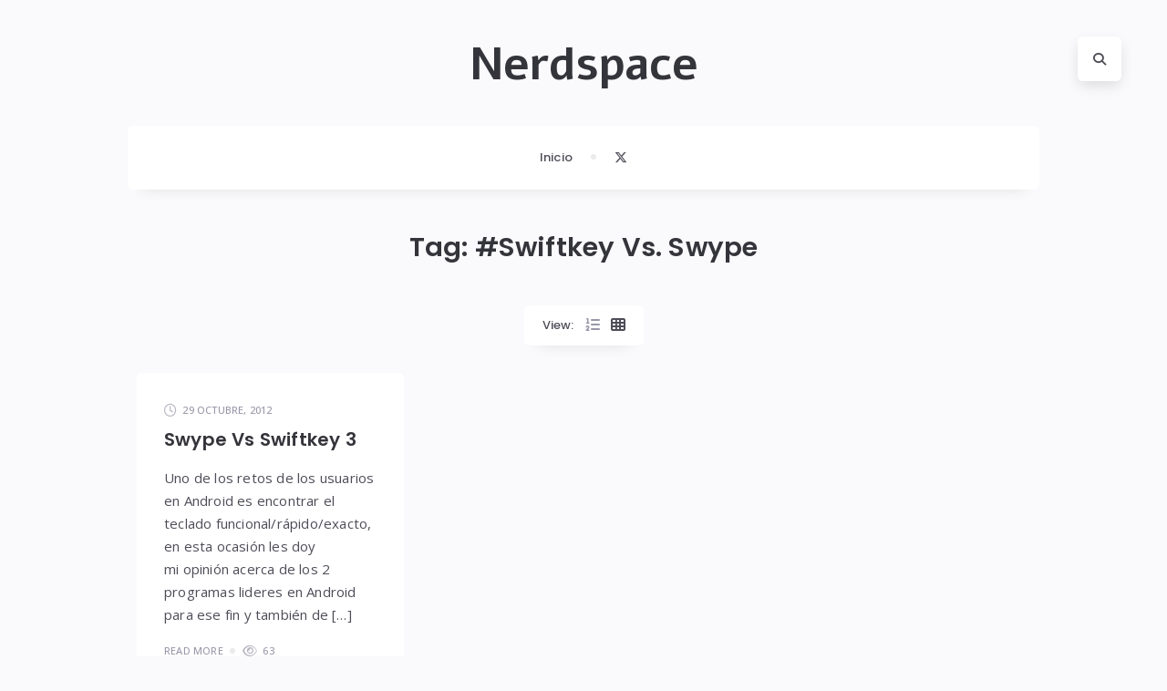

--- FILE ---
content_type: text/html; charset=UTF-8
request_url: https://nerdspace.drmodding.com/tag/swiftkey-vs-swype/
body_size: 10092
content:
<!doctype html>
<html lang="es">
<head>
	<meta charset="UTF-8">
	<meta name="viewport" content="width=device-width, initial-scale=1">

	<link rel="profile" href="https://gmpg.org/xfn/11">
	<link rel="pingback" href="https://nerdspace.drmodding.com/xmlrpc.php">

	<title>Swiftkey Vs. Swype &#8211; NerdSpace</title>
<meta name='robots' content='max-image-preview:large' />
	<style>img:is([sizes="auto" i], [sizes^="auto," i]) { contain-intrinsic-size: 3000px 1500px }</style>
	<link rel='dns-prefetch' href='//fonts.googleapis.com' />
<link rel='preconnect' href='//fonts.googleapis.com' />
<link href='//fonts.gstatic.com' crossorigin rel='preconnect' />
<link rel="alternate" type="application/rss+xml" title="NerdSpace &raquo; Feed" href="https://nerdspace.drmodding.com/feed/" />
<link rel="alternate" type="application/rss+xml" title="NerdSpace &raquo; Feed de los comentarios" href="https://nerdspace.drmodding.com/comments/feed/" />
<link rel="alternate" type="application/rss+xml" title="NerdSpace &raquo; Etiqueta Swiftkey Vs. Swype del feed" href="https://nerdspace.drmodding.com/tag/swiftkey-vs-swype/feed/" />
<script>
window._wpemojiSettings = {"baseUrl":"https:\/\/s.w.org\/images\/core\/emoji\/16.0.1\/72x72\/","ext":".png","svgUrl":"https:\/\/s.w.org\/images\/core\/emoji\/16.0.1\/svg\/","svgExt":".svg","source":{"concatemoji":"https:\/\/nerdspace.drmodding.com\/wp-includes\/js\/wp-emoji-release.min.js?ver=6.8.3"}};
/*! This file is auto-generated */
!function(s,n){var o,i,e;function c(e){try{var t={supportTests:e,timestamp:(new Date).valueOf()};sessionStorage.setItem(o,JSON.stringify(t))}catch(e){}}function p(e,t,n){e.clearRect(0,0,e.canvas.width,e.canvas.height),e.fillText(t,0,0);var t=new Uint32Array(e.getImageData(0,0,e.canvas.width,e.canvas.height).data),a=(e.clearRect(0,0,e.canvas.width,e.canvas.height),e.fillText(n,0,0),new Uint32Array(e.getImageData(0,0,e.canvas.width,e.canvas.height).data));return t.every(function(e,t){return e===a[t]})}function u(e,t){e.clearRect(0,0,e.canvas.width,e.canvas.height),e.fillText(t,0,0);for(var n=e.getImageData(16,16,1,1),a=0;a<n.data.length;a++)if(0!==n.data[a])return!1;return!0}function f(e,t,n,a){switch(t){case"flag":return n(e,"\ud83c\udff3\ufe0f\u200d\u26a7\ufe0f","\ud83c\udff3\ufe0f\u200b\u26a7\ufe0f")?!1:!n(e,"\ud83c\udde8\ud83c\uddf6","\ud83c\udde8\u200b\ud83c\uddf6")&&!n(e,"\ud83c\udff4\udb40\udc67\udb40\udc62\udb40\udc65\udb40\udc6e\udb40\udc67\udb40\udc7f","\ud83c\udff4\u200b\udb40\udc67\u200b\udb40\udc62\u200b\udb40\udc65\u200b\udb40\udc6e\u200b\udb40\udc67\u200b\udb40\udc7f");case"emoji":return!a(e,"\ud83e\udedf")}return!1}function g(e,t,n,a){var r="undefined"!=typeof WorkerGlobalScope&&self instanceof WorkerGlobalScope?new OffscreenCanvas(300,150):s.createElement("canvas"),o=r.getContext("2d",{willReadFrequently:!0}),i=(o.textBaseline="top",o.font="600 32px Arial",{});return e.forEach(function(e){i[e]=t(o,e,n,a)}),i}function t(e){var t=s.createElement("script");t.src=e,t.defer=!0,s.head.appendChild(t)}"undefined"!=typeof Promise&&(o="wpEmojiSettingsSupports",i=["flag","emoji"],n.supports={everything:!0,everythingExceptFlag:!0},e=new Promise(function(e){s.addEventListener("DOMContentLoaded",e,{once:!0})}),new Promise(function(t){var n=function(){try{var e=JSON.parse(sessionStorage.getItem(o));if("object"==typeof e&&"number"==typeof e.timestamp&&(new Date).valueOf()<e.timestamp+604800&&"object"==typeof e.supportTests)return e.supportTests}catch(e){}return null}();if(!n){if("undefined"!=typeof Worker&&"undefined"!=typeof OffscreenCanvas&&"undefined"!=typeof URL&&URL.createObjectURL&&"undefined"!=typeof Blob)try{var e="postMessage("+g.toString()+"("+[JSON.stringify(i),f.toString(),p.toString(),u.toString()].join(",")+"));",a=new Blob([e],{type:"text/javascript"}),r=new Worker(URL.createObjectURL(a),{name:"wpTestEmojiSupports"});return void(r.onmessage=function(e){c(n=e.data),r.terminate(),t(n)})}catch(e){}c(n=g(i,f,p,u))}t(n)}).then(function(e){for(var t in e)n.supports[t]=e[t],n.supports.everything=n.supports.everything&&n.supports[t],"flag"!==t&&(n.supports.everythingExceptFlag=n.supports.everythingExceptFlag&&n.supports[t]);n.supports.everythingExceptFlag=n.supports.everythingExceptFlag&&!n.supports.flag,n.DOMReady=!1,n.readyCallback=function(){n.DOMReady=!0}}).then(function(){return e}).then(function(){var e;n.supports.everything||(n.readyCallback(),(e=n.source||{}).concatemoji?t(e.concatemoji):e.wpemoji&&e.twemoji&&(t(e.twemoji),t(e.wpemoji)))}))}((window,document),window._wpemojiSettings);
</script>

<style id='wp-emoji-styles-inline-css'>

	img.wp-smiley, img.emoji {
		display: inline !important;
		border: none !important;
		box-shadow: none !important;
		height: 1em !important;
		width: 1em !important;
		margin: 0 0.07em !important;
		vertical-align: -0.1em !important;
		background: none !important;
		padding: 0 !important;
	}
</style>
<link rel='stylesheet' id='wp-block-library-css' href='https://nerdspace.drmodding.com/wp-includes/css/dist/block-library/style.min.css?ver=6.8.3' media='all' />
<style id='classic-theme-styles-inline-css'>
/*! This file is auto-generated */
.wp-block-button__link{color:#fff;background-color:#32373c;border-radius:9999px;box-shadow:none;text-decoration:none;padding:calc(.667em + 2px) calc(1.333em + 2px);font-size:1.125em}.wp-block-file__button{background:#32373c;color:#fff;text-decoration:none}
</style>
<link rel='stylesheet' id='wp-components-css' href='https://nerdspace.drmodding.com/wp-includes/css/dist/components/style.min.css?ver=6.8.3' media='all' />
<link rel='stylesheet' id='wp-preferences-css' href='https://nerdspace.drmodding.com/wp-includes/css/dist/preferences/style.min.css?ver=6.8.3' media='all' />
<link rel='stylesheet' id='wp-block-editor-css' href='https://nerdspace.drmodding.com/wp-includes/css/dist/block-editor/style.min.css?ver=6.8.3' media='all' />
<link rel='stylesheet' id='wp-reusable-blocks-css' href='https://nerdspace.drmodding.com/wp-includes/css/dist/reusable-blocks/style.min.css?ver=6.8.3' media='all' />
<link rel='stylesheet' id='wp-patterns-css' href='https://nerdspace.drmodding.com/wp-includes/css/dist/patterns/style.min.css?ver=6.8.3' media='all' />
<link rel='stylesheet' id='wp-editor-css' href='https://nerdspace.drmodding.com/wp-includes/css/dist/editor/style.min.css?ver=6.8.3' media='all' />
<link rel='stylesheet' id='marginalia-cgb-style-css-css' href='https://nerdspace.drmodding.com/wp-content/plugins/my-marginalia/dist/blocks.style.build.css?ver=1737137132' media='all' />
<style id='global-styles-inline-css'>
:root{--wp--preset--aspect-ratio--square: 1;--wp--preset--aspect-ratio--4-3: 4/3;--wp--preset--aspect-ratio--3-4: 3/4;--wp--preset--aspect-ratio--3-2: 3/2;--wp--preset--aspect-ratio--2-3: 2/3;--wp--preset--aspect-ratio--16-9: 16/9;--wp--preset--aspect-ratio--9-16: 9/16;--wp--preset--color--black: #000000;--wp--preset--color--cyan-bluish-gray: #abb8c3;--wp--preset--color--white: #ffffff;--wp--preset--color--pale-pink: #f78da7;--wp--preset--color--vivid-red: #cf2e2e;--wp--preset--color--luminous-vivid-orange: #ff6900;--wp--preset--color--luminous-vivid-amber: #fcb900;--wp--preset--color--light-green-cyan: #7bdcb5;--wp--preset--color--vivid-green-cyan: #00d084;--wp--preset--color--pale-cyan-blue: #8ed1fc;--wp--preset--color--vivid-cyan-blue: #0693e3;--wp--preset--color--vivid-purple: #9b51e0;--wp--preset--color--light-gray: #8f8f9c;--wp--preset--color--green: #6fff80;--wp--preset--color--blue: #6f6fff;--wp--preset--color--purple: #ff6ff6;--wp--preset--color--red: #ff6f89;--wp--preset--color--orange: #ffb06f;--wp--preset--color--yellow: #fffb6f;--wp--preset--gradient--vivid-cyan-blue-to-vivid-purple: linear-gradient(135deg,rgba(6,147,227,1) 0%,rgb(155,81,224) 100%);--wp--preset--gradient--light-green-cyan-to-vivid-green-cyan: linear-gradient(135deg,rgb(122,220,180) 0%,rgb(0,208,130) 100%);--wp--preset--gradient--luminous-vivid-amber-to-luminous-vivid-orange: linear-gradient(135deg,rgba(252,185,0,1) 0%,rgba(255,105,0,1) 100%);--wp--preset--gradient--luminous-vivid-orange-to-vivid-red: linear-gradient(135deg,rgba(255,105,0,1) 0%,rgb(207,46,46) 100%);--wp--preset--gradient--very-light-gray-to-cyan-bluish-gray: linear-gradient(135deg,rgb(238,238,238) 0%,rgb(169,184,195) 100%);--wp--preset--gradient--cool-to-warm-spectrum: linear-gradient(135deg,rgb(74,234,220) 0%,rgb(151,120,209) 20%,rgb(207,42,186) 40%,rgb(238,44,130) 60%,rgb(251,105,98) 80%,rgb(254,248,76) 100%);--wp--preset--gradient--blush-light-purple: linear-gradient(135deg,rgb(255,206,236) 0%,rgb(152,150,240) 100%);--wp--preset--gradient--blush-bordeaux: linear-gradient(135deg,rgb(254,205,165) 0%,rgb(254,45,45) 50%,rgb(107,0,62) 100%);--wp--preset--gradient--luminous-dusk: linear-gradient(135deg,rgb(255,203,112) 0%,rgb(199,81,192) 50%,rgb(65,88,208) 100%);--wp--preset--gradient--pale-ocean: linear-gradient(135deg,rgb(255,245,203) 0%,rgb(182,227,212) 50%,rgb(51,167,181) 100%);--wp--preset--gradient--electric-grass: linear-gradient(135deg,rgb(202,248,128) 0%,rgb(113,206,126) 100%);--wp--preset--gradient--midnight: linear-gradient(135deg,rgb(2,3,129) 0%,rgb(40,116,252) 100%);--wp--preset--font-size--small: 13px;--wp--preset--font-size--medium: 20px;--wp--preset--font-size--large: 36px;--wp--preset--font-size--x-large: 42px;--wp--preset--spacing--20: 0.44rem;--wp--preset--spacing--30: 0.67rem;--wp--preset--spacing--40: 1rem;--wp--preset--spacing--50: 1.5rem;--wp--preset--spacing--60: 2.25rem;--wp--preset--spacing--70: 3.38rem;--wp--preset--spacing--80: 5.06rem;--wp--preset--shadow--natural: 6px 6px 9px rgba(0, 0, 0, 0.2);--wp--preset--shadow--deep: 12px 12px 50px rgba(0, 0, 0, 0.4);--wp--preset--shadow--sharp: 6px 6px 0px rgba(0, 0, 0, 0.2);--wp--preset--shadow--outlined: 6px 6px 0px -3px rgba(255, 255, 255, 1), 6px 6px rgba(0, 0, 0, 1);--wp--preset--shadow--crisp: 6px 6px 0px rgba(0, 0, 0, 1);}:where(.is-layout-flex){gap: 0.5em;}:where(.is-layout-grid){gap: 0.5em;}body .is-layout-flex{display: flex;}.is-layout-flex{flex-wrap: wrap;align-items: center;}.is-layout-flex > :is(*, div){margin: 0;}body .is-layout-grid{display: grid;}.is-layout-grid > :is(*, div){margin: 0;}:where(.wp-block-columns.is-layout-flex){gap: 2em;}:where(.wp-block-columns.is-layout-grid){gap: 2em;}:where(.wp-block-post-template.is-layout-flex){gap: 1.25em;}:where(.wp-block-post-template.is-layout-grid){gap: 1.25em;}.has-black-color{color: var(--wp--preset--color--black) !important;}.has-cyan-bluish-gray-color{color: var(--wp--preset--color--cyan-bluish-gray) !important;}.has-white-color{color: var(--wp--preset--color--white) !important;}.has-pale-pink-color{color: var(--wp--preset--color--pale-pink) !important;}.has-vivid-red-color{color: var(--wp--preset--color--vivid-red) !important;}.has-luminous-vivid-orange-color{color: var(--wp--preset--color--luminous-vivid-orange) !important;}.has-luminous-vivid-amber-color{color: var(--wp--preset--color--luminous-vivid-amber) !important;}.has-light-green-cyan-color{color: var(--wp--preset--color--light-green-cyan) !important;}.has-vivid-green-cyan-color{color: var(--wp--preset--color--vivid-green-cyan) !important;}.has-pale-cyan-blue-color{color: var(--wp--preset--color--pale-cyan-blue) !important;}.has-vivid-cyan-blue-color{color: var(--wp--preset--color--vivid-cyan-blue) !important;}.has-vivid-purple-color{color: var(--wp--preset--color--vivid-purple) !important;}.has-black-background-color{background-color: var(--wp--preset--color--black) !important;}.has-cyan-bluish-gray-background-color{background-color: var(--wp--preset--color--cyan-bluish-gray) !important;}.has-white-background-color{background-color: var(--wp--preset--color--white) !important;}.has-pale-pink-background-color{background-color: var(--wp--preset--color--pale-pink) !important;}.has-vivid-red-background-color{background-color: var(--wp--preset--color--vivid-red) !important;}.has-luminous-vivid-orange-background-color{background-color: var(--wp--preset--color--luminous-vivid-orange) !important;}.has-luminous-vivid-amber-background-color{background-color: var(--wp--preset--color--luminous-vivid-amber) !important;}.has-light-green-cyan-background-color{background-color: var(--wp--preset--color--light-green-cyan) !important;}.has-vivid-green-cyan-background-color{background-color: var(--wp--preset--color--vivid-green-cyan) !important;}.has-pale-cyan-blue-background-color{background-color: var(--wp--preset--color--pale-cyan-blue) !important;}.has-vivid-cyan-blue-background-color{background-color: var(--wp--preset--color--vivid-cyan-blue) !important;}.has-vivid-purple-background-color{background-color: var(--wp--preset--color--vivid-purple) !important;}.has-black-border-color{border-color: var(--wp--preset--color--black) !important;}.has-cyan-bluish-gray-border-color{border-color: var(--wp--preset--color--cyan-bluish-gray) !important;}.has-white-border-color{border-color: var(--wp--preset--color--white) !important;}.has-pale-pink-border-color{border-color: var(--wp--preset--color--pale-pink) !important;}.has-vivid-red-border-color{border-color: var(--wp--preset--color--vivid-red) !important;}.has-luminous-vivid-orange-border-color{border-color: var(--wp--preset--color--luminous-vivid-orange) !important;}.has-luminous-vivid-amber-border-color{border-color: var(--wp--preset--color--luminous-vivid-amber) !important;}.has-light-green-cyan-border-color{border-color: var(--wp--preset--color--light-green-cyan) !important;}.has-vivid-green-cyan-border-color{border-color: var(--wp--preset--color--vivid-green-cyan) !important;}.has-pale-cyan-blue-border-color{border-color: var(--wp--preset--color--pale-cyan-blue) !important;}.has-vivid-cyan-blue-border-color{border-color: var(--wp--preset--color--vivid-cyan-blue) !important;}.has-vivid-purple-border-color{border-color: var(--wp--preset--color--vivid-purple) !important;}.has-vivid-cyan-blue-to-vivid-purple-gradient-background{background: var(--wp--preset--gradient--vivid-cyan-blue-to-vivid-purple) !important;}.has-light-green-cyan-to-vivid-green-cyan-gradient-background{background: var(--wp--preset--gradient--light-green-cyan-to-vivid-green-cyan) !important;}.has-luminous-vivid-amber-to-luminous-vivid-orange-gradient-background{background: var(--wp--preset--gradient--luminous-vivid-amber-to-luminous-vivid-orange) !important;}.has-luminous-vivid-orange-to-vivid-red-gradient-background{background: var(--wp--preset--gradient--luminous-vivid-orange-to-vivid-red) !important;}.has-very-light-gray-to-cyan-bluish-gray-gradient-background{background: var(--wp--preset--gradient--very-light-gray-to-cyan-bluish-gray) !important;}.has-cool-to-warm-spectrum-gradient-background{background: var(--wp--preset--gradient--cool-to-warm-spectrum) !important;}.has-blush-light-purple-gradient-background{background: var(--wp--preset--gradient--blush-light-purple) !important;}.has-blush-bordeaux-gradient-background{background: var(--wp--preset--gradient--blush-bordeaux) !important;}.has-luminous-dusk-gradient-background{background: var(--wp--preset--gradient--luminous-dusk) !important;}.has-pale-ocean-gradient-background{background: var(--wp--preset--gradient--pale-ocean) !important;}.has-electric-grass-gradient-background{background: var(--wp--preset--gradient--electric-grass) !important;}.has-midnight-gradient-background{background: var(--wp--preset--gradient--midnight) !important;}.has-small-font-size{font-size: var(--wp--preset--font-size--small) !important;}.has-medium-font-size{font-size: var(--wp--preset--font-size--medium) !important;}.has-large-font-size{font-size: var(--wp--preset--font-size--large) !important;}.has-x-large-font-size{font-size: var(--wp--preset--font-size--x-large) !important;}
:where(.wp-block-post-template.is-layout-flex){gap: 1.25em;}:where(.wp-block-post-template.is-layout-grid){gap: 1.25em;}
:where(.wp-block-columns.is-layout-flex){gap: 2em;}:where(.wp-block-columns.is-layout-grid){gap: 2em;}
:root :where(.wp-block-pullquote){font-size: 1.5em;line-height: 1.6;}
</style>
<link rel='stylesheet' id='halva-fonts-css' href='//fonts.googleapis.com/css2?family=Alef:wght@700&#038;family=Lora:ital,wght@0,400;0,700;1,400;1,700&#038;family=Open+Sans:ital,wght@0,400;0,500;0,700;1,400;1,700&#038;family=Poppins:ital,wght@0,400;0,500;0,600;1,500;1,600&#038;display=swap' media='all' />
<link rel='stylesheet' id='bootstrap-css' href='https://nerdspace.drmodding.com/wp-content/themes/halva/assets/lib/bootstrap/css/bootstrap.min.css?ver=5.1.3' media='all' />
<link rel='stylesheet' id='halva-font-awesome-css' href='https://nerdspace.drmodding.com/wp-content/themes/halva/assets/lib/fontawesome/css/all.min.css?ver=6.7.2' media='all' />
<link rel='stylesheet' id='tiny-slider-css' href='https://nerdspace.drmodding.com/wp-content/themes/halva/assets/lib/tiny-slider/tiny-slider.css?ver=2.9.3' media='all' />
<link rel='stylesheet' id='magnific-popup-css' href='https://nerdspace.drmodding.com/wp-content/themes/halva/assets/lib/magnific-popup/magnific-popup.css?ver=1.2.0' media='all' />
<link rel='stylesheet' id='halva-style-css' href='https://nerdspace.drmodding.com/wp-content/themes/halva/style.css?ver=1.2.1' media='all' />
<style id='halva-style-inline-css'>

		a:hover,
		a:focus,
		h1 a:hover,
		h2 a:hover,
		h3 a:hover,
		h4 a:hover,
		h5 a:hover,
		h6 a:hover,
		h1 a:focus,
		h2 a:focus,
		h3 a:focus,
		h4 a:focus,
		h5 a:focus,
		h6 a:focus,
		.bwp-logo-text:hover,
		.bwp-logo-text:focus,
		.bwp-main-nav-logo-text:hover,
		.bwp-main-nav-logo-text:focus,
		.sf-menu a:hover,
		.sf-menu a:focus,
		.sf-menu > li:hover > a,
		.sf-menu > .current-menu-item > a,
		.sf-menu > .current-menu-ancestor > a,
		.sf-menu > .current-menu-ancestor > .sf-with-ul::after,
		.sf-menu ul li a:hover,
		.sf-menu ul li a:focus,
		.sf-menu ul > li:hover > a,
		.sf-menu ul > .current-menu-item > a,
		.sf-menu ul > .current-menu-ancestor > a,
		.sf-menu ul > .current-menu-ancestor > .sf-with-ul::after,
		.bwp-social-links a:hover,
		.bwp-social-links a:focus,
		.bwp-subscribe-link:hover,
		.bwp-subscribe-link:focus,
		.bwp-hide-main-nav-button:hover,
		.bwp-hide-main-nav-button:focus,
		.bwp-toggle-mobile-menu-button:hover,
		.bwp-toggle-mobile-menu-button.bwp-active,
		.bwp-mobile-menu li a:hover,
		.bwp-mobile-menu .current-menu-item > a,
		.bwp-toggle-mobile-submenu:hover,
		.bwp-mobile-menu li.bwp-submenu-visible > a .bwp-toggle-mobile-submenu,
		.bwp-mobile-menu-container .bwp-searchform .bwp-search-submit:hover,
		.bwp-mobile-menu-container .bwp-searchform .bwp-search-submit:focus,
		.bwp-toggle-layout:not(.bwp-active):hover,
		.bwp-toggle-layout:not(.bwp-active):focus,
		.bwp-toggle-layout.bwp-active:focus,
		.bwp-post-metadata li a:hover,
		.bwp-post-metadata li a:focus,
		.bwp-post-links li a:hover,
		.bwp-post-links li a:focus,
		.bwp-no-results-content a:hover,
		.bwp-no-results-content a:focus,
		.pagination .nav-links a.page-numbers:hover,
		.pagination .nav-links a.page-numbers:focus,
		.bwp-single-post-metadata li a:hover,
		.bwp-single-post-metadata li a:focus,
		.wp-playlist .wp-playlist-item a:hover,
		.comment-content a:hover,
		.comment-content a:focus,
		.bwp-content .bwp-single-post-pagination a:hover,
		.bwp-content .bwp-single-post-pagination a:focus,
		.bwp-content .wp-block-calendar .wp-calendar-nav a:hover,
		.bwp-content .wp-block-calendar .wp-calendar-nav a:focus,
		.bwp-content .wp-block-tag-cloud a:hover .tag-link-count,
		.bwp-content .wp-block-tag-cloud a:focus .tag-link-count,
		.bwp-content .wp-block-post-template .wp-block-post-excerpt__more-link:hover,
		.bwp-content .wp-block-post-template .wp-block-post-excerpt__more-link:focus,
		.bwp-content .wp-block-post-template .wp-block-post-date a:hover,
		.bwp-content .wp-block-post-template .wp-block-post-date a:focus,
		.bwp-content .wp-block-comment-template .wp-block-comment-date a:hover,
		.bwp-content .wp-block-comment-template .wp-block-comment-edit-link a:hover,
		.bwp-content .wp-block-comment-template .wp-block-comment-date a:focus,
		.bwp-content .wp-block-comment-template .wp-block-comment-edit-link a:focus,
		.bwp-content .wp-block-comment-template .wp-block-comment-reply-link a:hover,
		.bwp-content .wp-block-comment-template .wp-block-comment-reply-link a:focus,
		.bwp-content .wp-block-comments-pagination .wp-block-comments-pagination-numbers .current,
		.bwp-about-author .bwp-author-posts-link:hover,
		.bwp-about-author .bwp-author-posts-link:focus,
		.comment-form-cookies-consent label:hover,
		.comment-respond .must-log-in a:hover,
		.comment-respond .must-log-in a:focus,
		.comment-form .logged-in-as a:hover,
		.comment-form .logged-in-as a:focus,
		.comment-reply-title #cancel-comment-reply-link:hover,
		.bwp-comment-list .comment-meta .comment-metadata a:hover,
		.bwp-comment-list .comment-meta .comment-metadata a:focus,
		.bwp-comment-list .pingback .comment-body > a:hover,
		.bwp-comment-list .pingback .comment-body > a:focus,
		.bwp-comment-list .trackback .comment-body > a:hover,
		.bwp-comment-list .trackback .comment-body > a:focus,
		.comment-navigation .nav-links a:hover,
		.comment-navigation .nav-links a:focus,
		.post-navigation .nav-links a:hover,
		.post-navigation .nav-links a:focus,
		.bwp-page-404-content a:hover,
		.bwp-page-404-content a:focus,
		.bwp-site-footer a:hover,
		.bwp-site-footer a:focus,
		.bwp-font-type.bwp-active,
		.bwp-font-type:not(.bwp-active):hover,
		.bwp-dropdown-search-container .bwp-searchform .bwp-search-submit:hover,
		.bwp-dropdown-search-container .bwp-searchform .bwp-search-submit:focus,
		.bwp-hide-sidebar-button:hover,
		.bwp-hide-sidebar-button:focus,
		.bwp-widget a:hover,
		.bwp-widget a:focus,
		.widget a:hover,
		.widget a:focus,
		.bwp-widget .bwp-widget-title a:hover,
		.bwp-widget .bwp-widget-title a:focus,
		.widget .widgettitle a:hover,
		.widget .widgettitle a:focus,
		.bwp-sidebar-content ul.wp-block-latest-posts > li > a:hover,
		.bwp-sidebar-content ul.wp-block-latest-posts > li > a:focus,
		.widget_tag_cloud .tagcloud a:hover .tag-link-count,
		.widget_tag_cloud .tagcloud a:focus .tag-link-count,
		.widget_search .bwp-searchform .bwp-search-submit:hover,
		.widget_search .bwp-searchform .bwp-search-submit:focus,
		.widget_bwp_popular_posts > ul > li:hover .widget_bwp_popular_post_num,
		.bwp-button-show-cookies-info:hover {
			color: #a5a5a5;
		}
		input[type="text"]:not(.bwp-search-field):hover,
		input[type="email"]:hover,
		input[type="url"]:hover,
		input[type="password"]:hover,
		input[type="search"]:hover,
		input[type="tel"]:hover,
		input[type="number"]:hover,
		input[type="date"]:hover,
		textarea:hover,
		select:hover,
		input[type="text"]:not(.bwp-search-field):focus,
		input[type="email"]:focus,
		input[type="url"]:focus,
		input[type="password"]:focus,
		input[type="search"]:focus,
		input[type="tel"]:focus,
		input[type="number"]:focus,
		input[type="date"]:focus,
		textarea:focus,
		select:focus,
		input[type="file"]:hover,
		input[type="file"]:focus,
		input[type="checkbox"]:hover,
		input[type="radio"]:hover,
		input[type="checkbox"]:focus,
		input[type="radio"]:focus,
		.bwp-mobile-menu-container .bwp-searchform:hover,
		.bwp-mobile-menu-container .bwp-searchform:focus,
		.bwp-content .wp-block-search .wp-block-search__input:hover,
		.bwp-content .wp-block-search .wp-block-search__input:focus,
		.bwp-content .wp-block-post-comments-form .comment-form-comment textarea:hover,
		.bwp-content .wp-block-post-comments-form .comment-form-author input:hover,
		.bwp-content .wp-block-post-comments-form .comment-form-email input:hover,
		.bwp-content .wp-block-post-comments-form .comment-form-url input:hover,
		.bwp-content .wp-block-post-comments-form .comment-form-comment textarea:focus,
		.bwp-content .wp-block-post-comments-form .comment-form-author input:focus,
		.bwp-content .wp-block-post-comments-form .comment-form-email input:focus,
		.bwp-content .wp-block-post-comments-form .comment-form-url input:focus,
		.bwp-content .wp-block-post-comments-form .comment-form-cookies-consent input:hover,
		.bwp-content .wp-block-post-comments-form .comment-form-cookies-consent input:focus,
		.widget_search .bwp-searchform:hover,
		.widget_search .bwp-searchform:focus,
		.bwp-page-with-posts .bwp-footer-widgets input[type="text"]:not(.bwp-search-field):hover,
		.bwp-page-with-posts .bwp-footer-widgets input[type="email"]:hover,
		.bwp-page-with-posts .bwp-footer-widgets input[type="url"]:hover,
		.bwp-page-with-posts .bwp-footer-widgets input[type="password"]:hover,
		.bwp-page-with-posts .bwp-footer-widgets input[type="search"]:hover,
		.bwp-page-with-posts .bwp-footer-widgets input[type="tel"]:hover,
		.bwp-page-with-posts .bwp-footer-widgets input[type="number"]:hover,
		.bwp-page-with-posts .bwp-footer-widgets input[type="date"]:hover,
		.bwp-page-with-posts .bwp-footer-widgets textarea:hover,
		.bwp-page-with-posts .bwp-footer-widgets select:hover,
		.bwp-page-with-posts .bwp-footer-widgets input[type="text"]:not(.bwp-search-field):focus,
		.bwp-page-with-posts .bwp-footer-widgets input[type="email"]:focus,
		.bwp-page-with-posts .bwp-footer-widgets input[type="url"]:focus,
		.bwp-page-with-posts .bwp-footer-widgets input[type="password"]:focus,
		.bwp-page-with-posts .bwp-footer-widgets input[type="search"]:focus,
		.bwp-page-with-posts .bwp-footer-widgets input[type="tel"]:focus,
		.bwp-page-with-posts .bwp-footer-widgets input[type="number"]:focus,
		.bwp-page-with-posts .bwp-footer-widgets input[type="date"]:focus,
		.bwp-page-with-posts .bwp-footer-widgets textarea:focus,
		.bwp-page-with-posts .bwp-footer-widgets select:focus,
		.bwp-page-with-posts .bwp-footer-widgets .widget_search .bwp-searchform:hover,
		.bwp-page-with-posts .bwp-footer-widgets .widget_search .bwp-searchform:focus,
		.bwp-page-with-posts .bwp-footer-widgets .wp-block-search .wp-block-search__input:hover,
		.bwp-page-with-posts .bwp-footer-widgets .wp-block-search .wp-block-search__input:focus {
			border-color: #a5a5a5;
		}
		input[type="checkbox"]:checked,
		input[type="radio"]:checked {
			background: #a5a5a5;
			border-color: #a5a5a5;
		}
		input[type="button"]:hover,
		input[type="reset"]:hover,
		input[type="submit"]:hover,
		input[type="button"]:focus,
		input[type="reset"]:focus,
		input[type="submit"]:focus,
		.bwp-carousel-container .tns-controls button:hover,
		.bwp-post-media-slider .tns-controls button:hover,
		.bwp-content .wp-block-file a.wp-block-file__button:active,
		.bwp-content .wp-block-file a.wp-block-file__button:focus,
		.bwp-content .wp-block-file a.wp-block-file__button:hover,
		.bwp-content .wp-block-search .wp-block-search__button:hover,
		.bwp-content .wp-block-search .wp-block-search__button:focus,
		.bwp-sticky-buttons-container .bwp-sticky-button:hover,
		.bwp-sticky-buttons-container .bwp-sticky-button:focus,
		.bwp-sticky-buttons-container .bwp-sticky-button.bwp-active,
		.bwp-scroll-top-button:hover,
		.bwp-accept-cookies-button:hover,
		.bwp-button-hide-cookies-info:hover {
			background: #a5a5a5;
		}
		.bwp-mobile-menu-container .bwp-social-links a:hover,
		.bwp-mobile-menu-container .bwp-social-links a:focus,
		.bwp-carousel-container .tns-controls button[data-controls="next"]:hover::before,
		.bwp-post-media-slider .tns-controls button[data-controls="next"]:hover::before,
		.pagination .nav-links .page-numbers.current,
		.bwp-content .bwp-single-post-pagination .post-page-numbers.current,
		.bwp-content .wp-block-query-pagination .page-numbers.current,
		.bwp-content .wp-block-comments-pagination .page-numbers.current,
		.bwp-comment-list .comment-body .reply a:hover,
		.bwp-comment-list .comment-body .reply a:focus,
		.bwp-comment-list .pingback .comment-body .edit-link a:hover,
		.bwp-comment-list .trackback .comment-body .edit-link a:hover,
		.bwp-footer-text a:hover::after,
		.bwp-footer-text a:focus::after,
		.bwp-footer-menu-list li a:hover::after,
		.bwp-footer-menu-list li a:focus::after,
		.wp-calendar-table tbody #today,
		.widget_bwp_social ul li a:hover,
		.widget_bwp_social ul li a:focus,
		.bwp-page-with-posts .bwp-footer-widgets .widget_bwp_social ul li a:hover,
		.bwp-page-with-posts .bwp-footer-widgets .widget_bwp_social ul li a:focus {
			background-color: #a5a5a5;
		}
		.bwp-post-metadata li.bwp-date a:hover .date,
		.bwp-post-metadata li.bwp-date a:focus .date,
		.bwp-post-metadata li.bwp-author a:hover .author,
		.bwp-post-metadata li.bwp-author a:focus .author,
		.bwp-post-metadata li.bwp-categories a:hover,
		.bwp-post-metadata li.bwp-categories a:focus,
		.bwp-post-links li a:hover .bwp-counter-number,
		.bwp-post-links li a:focus .bwp-counter-number,
		.bwp-single-post-metadata li:not(.bwp-comments-counter) a:hover,
		.bwp-single-post-metadata li:not(.bwp-comments-counter) a:focus,
		.bwp-single-post-metadata li.bwp-comments-counter a:hover .bwp-counter-number,
		.bwp-single-post-metadata li.bwp-comments-counter a:focus .bwp-counter-number,
		.bwp-content .wp-block-rss li .wp-block-rss__item-title a:hover,
		.bwp-content .wp-block-rss li .wp-block-rss__item-title a:focus,
		.bwp-content .wp-block-tag-cloud a:hover,
		.bwp-content .wp-block-tag-cloud a:focus,
		.bwp-content .wp-block-page-list li a:hover,
		.bwp-content .wp-block-page-list li a:focus,
		.bwp-about-author .bwp-author-posts-link:hover .bwp-link-text,
		.bwp-about-author .bwp-author-posts-link:focus .bwp-link-text,
		.bwp-related-posts .post .bwp-post-metadata li.bwp-tags a:hover,
		.bwp-related-posts .post .bwp-post-metadata li.bwp-tags a:focus,
		.bwp-random-posts .post .bwp-post-metadata li.bwp-tags a:hover,
		.bwp-random-posts .post .bwp-post-metadata li.bwp-tags a:focus,
		.widget_tag_cloud .tagcloud a:hover,
		.widget_tag_cloud .tagcloud a:focus,
		.widget_rss ul li .rsswidget:hover,
		.widget_rss ul li .rsswidget:focus {
			box-shadow: inset 0 -1px 0 0 #a5a5a5;
		}
		.bwp-post-title a:hover,
		.bwp-post-title a:focus,
		.bwp-post-links li.bwp-read-more a:hover,
		.bwp-post-links li.bwp-read-more a:focus,
		.bwp-single-post-taxonomies a:hover,
		.bwp-single-post-taxonomies a:focus,
		.bwp-content .wp-block-latest-comments .wp-block-latest-comments__comment-meta a:hover,
		.bwp-content .wp-block-latest-comments .wp-block-latest-comments__comment-meta a:focus,
		.bwp-content ul.wp-block-latest-posts > li > a:hover,
		.bwp-content ul.wp-block-latest-posts > li > a:focus,
		.bwp-content .wp-block-post-template .wp-block-post-title a:hover,
		.bwp-content .wp-block-post-template .wp-block-post-title a:focus,
		.bwp-comment-list .comment-meta .comment-author .fn .url:hover,
		.bwp-comment-list .comment-meta .comment-author .fn .url:focus,
		.widget_calendar .wp-calendar-nav a:hover,
		.widget_calendar .wp-calendar-nav a:focus,
		.bwp-sidebar-content .wp-block-latest-comments .wp-block-latest-comments__comment-meta a:hover,
		.bwp-sidebar-content .wp-block-latest-comments .wp-block-latest-comments__comment-meta a:focus,
		.widget_bwp_content h4 a:hover,
		.widget_bwp_content h4 a:focus,
		.widget_bwp_post_list_item figcaption h4 a:hover,
		.widget_bwp_post_list_item figcaption h4 a:focus,
		.widget_bwp_meta li a:hover,
		.widget_bwp_meta li a:focus {
			color: #a5a5a5;
			box-shadow: inset 0 -1px 0 0 #a5a5a5;
		}
		@media (max-width: 991px) {
			.bwp-sticky-buttons-container .bwp-sticky-button:hover,
			.bwp-sticky-buttons-container .bwp-sticky-button:focus,
			.bwp-sticky-buttons-container .bwp-sticky-button.bwp-active {
				color: #a5a5a5;
				background: transparent;
			}
		}
		@media (max-width: 499px) {
			.bwp-comment-list .comment-body .reply a:hover,
			.bwp-comment-list .comment-body .reply a:focus,
			.bwp-comment-list .pingback .comment-body .edit-link a:hover,
			.bwp-comment-list .trackback .comment-body .edit-link a:hover {
				color: #a5a5a5;
				background-color: transparent;
			}
		}
		.post-navigation .nav-links a .meta-nav,
		.comment-reply-title,
		.bwp-comments-title,
		.comment-navigation .nav-links a,
		.comment-form #submit,
		.bwp-related-posts-title,
		.bwp-random-posts-title,
		.bwp-font-type {
			text-transform: capitalize;
		}
</style>
<script src="https://nerdspace.drmodding.com/wp-includes/js/jquery/jquery.min.js?ver=3.7.1" id="jquery-core-js"></script>
<script src="https://nerdspace.drmodding.com/wp-includes/js/jquery/jquery-migrate.min.js?ver=3.4.1" id="jquery-migrate-js"></script>
<link rel="https://api.w.org/" href="https://nerdspace.drmodding.com/wp-json/" /><link rel="alternate" title="JSON" type="application/json" href="https://nerdspace.drmodding.com/wp-json/wp/v2/tags/395" /><link rel="EditURI" type="application/rsd+xml" title="RSD" href="https://nerdspace.drmodding.com/xmlrpc.php?rsd" />
<meta name="generator" content="WordPress 6.8.3" />
</head>
<body class="archive tag tag-swiftkey-vs-swype tag-395 wp-custom-logo wp-embed-responsive wp-theme-halva bwp-body bwp-page-with-posts">


	<!-- main navigation (hidden) -->
	<nav id="bwp-main-nav" class="bwp-hidden-main-nav" tabindex="0">
		<div class="container-fluid">
			<div class="bwp-main-nav-container">

				
				<!-- logo (image) -->
				<div id="bwp-nav-logo" class="bwp-main-nav-logo"
					 data-logo-url="http://nerdspace.drmodding.com/wp-content/uploads/2016/06/cropped-1467150147_Invader_1.png"
					 data-dark-mode-logo-url="none"
					 data-logo-alt="NerdSpace">

					
						<!-- image -->
						<a href="https://nerdspace.drmodding.com/" rel="home" class="bwp-main-nav-logo-image">
							<img src="http://nerdspace.drmodding.com/wp-content/uploads/2016/06/cropped-1467150147_Invader_1.png" alt="NerdSpace">
						</a>
						<!-- end: image -->

						
				</div>
				<!-- end: logo -->

				
				<!-- central block -->
				<div class="bwp-central-block clearfix">

					<ul id="menu-menu-1" class="bwp-main-menu sf-menu"><li id="menu-item-1996" class="menu-item menu-item-type-custom menu-item-object-custom menu-item-home menu-item-1996"><a href="http://nerdspace.drmodding.com/">Inicio</a></li>
</ul>
				<!-- social links (preset) -->
				<div class="bwp-social-links bwp-hover-link-animation clearfix">
					<span class="bwp-social-links-label">Follow:</span>

					<a href="http://x.com/drmodding" target="_blank" class="bwp-social-link-x-twitter" rel="noopener noreferrer"><i class="fa-brands fa-x-twitter"></i></a>
				</div>
				<!-- end: social links -->

				
				</div>
				<!-- end: central block -->

			</div>
		</div>
		<button type="button" class="bwp-button bwp-hide-main-nav bwp-hide-main-nav-button">
			<i class="fa-solid fa-arrow-up"></i>
		</button>
	</nav>
	<div class="bwp-hidden-main-nav-overlay bwp-hide-main-nav"></div>
	<!-- end: main navigation (hidden) -->

	
<!-- container with site content -->
<div class="bwp-site-content">

	<!-- header -->
	<header class="bwp-site-header">
		<div class="container">
			<div class="bwp-site-header-container">

				
				<!-- main logo (text) -->
				<div class="bwp-logo-container bwp-logo-text-container bwp-hover-link-animation">
					<a href="https://nerdspace.drmodding.com/" rel="home" class="bwp-logo-text">Nerdspace</a>
				</div>
				<!-- end: main logo -->

				
					<!-- site title -->
					<h1 class="bwp-site-title screen-reader-text">NerdSpace</h1>
					<!-- end: site title -->

					
			</div>
		</div>
	</header>
	<!-- end: header -->

	<!-- secondary navigation -->
	<nav class="bwp-secondary-nav">
		<div class="container">
			<div class="bwp-secondary-nav-container">
				<div class="bwp-central-block clearfix">

					<ul id="menu-menu-2" class="bwp-main-menu sf-menu"><li class="menu-item menu-item-type-custom menu-item-object-custom menu-item-home menu-item-1996"><a href="http://nerdspace.drmodding.com/">Inicio</a></li>
</ul>
				<!-- social links (preset) -->
				<div class="bwp-social-links bwp-hover-link-animation clearfix">
					<span class="bwp-social-links-label">Follow:</span>

					<a href="http://x.com/drmodding" target="_blank" class="bwp-social-link-x-twitter" rel="noopener noreferrer"><i class="fa-brands fa-x-twitter"></i></a>
				</div>
				<!-- end: social links -->

				
				</div>
			</div>
		</div>
	</nav>
	<!-- end: secondary navigation -->

<!-- latest posts section -->
<section class="bwp-latest-posts-section">
	<div class="bwp-section-separator bwp-gradient"></div>
	<div class="container">
		<div class="bwp-latest-posts-container">

			
			<!-- category/tag page: title and subtitle -->
			<header class="bwp-archive-header">
				<h2 class="bwp-archive-title bwp-category-tag-title">
					<span class="bwp-tag-title-prefix">Tag: #</span>Swiftkey Vs. Swype				</h2>
							</header>
			<!-- end: title and subtitle -->

			
			<!-- top bar: layout options and additional information -->
			<div id="bwp-options-for-latest-posts">
				<div class="bwp-central-block clearfix">

					
						<!-- layout options -->
						<div class="bwp-layout-options clearfix">
							<span class="bwp-layout-options-label">View:</span>
							<button type="button" class="bwp-button bwp-toggle-layout" data-blog-layout="col-1">
								<i class="fa-solid fa-list-ol"></i>
							</button>
							<button type="button" class="bwp-button bwp-toggle-layout bwp-active" data-blog-layout="col-3">
								<i class="fa-solid fa-table-cells"></i>
							</button>
						</div>
						<span class="bwp-separator"></span>
						<!-- end: layout options -->

						
				</div>
			</div>
			<!-- end: top bar -->

			
			<!-- main section with posts -->
			<div class="bwp-posts" role="main">
				<div class="bwp-posts-wrapper">

					<!-- masonry -->
					<div id="bwp-masonry" class="bwp-col-3-layout clearfix">
						<div class="bwp-col-size"></div><!-- width of .bwp-col-size used for columnWidth; this block must be empty -->

						
<!-- post -->
<article id="bwp-post-1650" class="post-1650 post type-post status-publish format-standard hentry category-android category-geek category-general tag-que-tal-es-swiftkey tag-que-tal-es-swype tag-swiftkey tag-swiftkey-vs-swype tag-swipe-vs-swiftkey tag-swype tag-teclados-para-android bwp-blog-post bwp-masonry-item bwp-col-3 bwp-no-featured-media bwp-post-has-title">
	<div class="bwp-post-wrapper">

		
		<!-- content -->
		<div class="bwp-post-content">

			
			<!-- post header -->
			<header class="bwp-post-header">

				
				<!-- metadata (dates, author, and categories) -->
				<ul class="bwp-post-metadata list-unstyled">

					
						<!-- publication date (link to archive) -->
						<li class="bwp-date">
							<a href="https://nerdspace.drmodding.com/2012/10/29/">
								<time datetime="2012-10-29T02:12:15+00:00" class="date published">29 octubre, 2012</time>
							</a>
						</li>
						<!-- end: publication date -->

						
					<!-- post update date (or modification date) -->
					<li class="bwp-date-updated bwp-hidden">
						<time datetime="2012-10-29T02:12:15+00:00" class="date updated">29 octubre, 2012</time>
					</li>
					<!-- end: post update date -->

					
					<!-- author -->
					<li class="bwp-author bwp-hidden">
						<a href="https://nerdspace.drmodding.com/author/drmodding/" rel="author">
							<span class="vcard author"><span class="fn">drmodding</span></span>
						</a>
					</li>
					<!-- end: author -->

					
						<!-- categories -->
						<li class="bwp-categories bwp-hidden">
							<a href="https://nerdspace.drmodding.com/category/geeks/android/" rel="category tag">Android</a>, <a href="https://nerdspace.drmodding.com/category/geek/" rel="category tag">Geek</a>, <a href="https://nerdspace.drmodding.com/category/general/" rel="category tag">General</a>						</li>
						<!-- end: categories -->

						
				</ul>
				<!-- end: metadata -->

				
					<!-- title -->
					<h3 class="bwp-post-title entry-title">
													<a href="https://nerdspace.drmodding.com/2012/10/29/swype-vs-swiftkey-3/">Swype Vs Swiftkey 3</a>
											</h3>
					<!-- end: title -->

					
			</header>
			<!-- end: post header -->

			
				<!-- excerpt -->
				<div class="bwp-post-excerpt entry-content">
					<p>Uno de los retos de los usuarios en Android es encontrar el teclado funcional/rápido/exacto, en esta ocasión les doy mi opinión acerca de los 2 programas lideres en Android para ese fin y también de [&hellip;]</p>
				</div>
				<!-- end: excerpt -->

				
				<!-- read more and counters (views and comments) -->
				<ul class="bwp-post-links list-unstyled">

					
						<!-- read more -->
						<li class="bwp-read-more">
							<a href="https://nerdspace.drmodding.com/2012/10/29/swype-vs-swiftkey-3/" class="bwp-read-more-link">Read More</a>
							<span class="bwp-separator"></span>
						</li>
						<!-- end: read more -->

						
							<!-- views -->
							<li class="bwp-views-counter">
								<a href="https://nerdspace.drmodding.com/2012/10/29/swype-vs-swiftkey-3/">
									
	<!-- number of views -->
	<span class="bwp-counter-number">63</span>
	<!-- end: number of views -->

									</a>
								<span class="bwp-separator"></span>
							</li>
							<!-- end: views -->

							
				</ul>
				<!-- end: read more and counters -->

				
		</div>
		<!-- end: content -->

	</div>
</article>
<!-- end: post -->

					</div>
					<!-- end: masonry -->

					
				</div>
			</div>
			<!-- end: main section with posts -->

			
		</div>
	</div>
	<!-- section separator: -->
	<div class="bwp-section-separator bwp-gradient"></div>
</section>
<!-- end: latest posts section -->

	<!-- footer -->
	<footer class="bwp-site-footer">
		<div class="container">
			<div class="bwp-site-footer-container">

				
					<!-- footer text -->
					<div class="bwp-footer-text">
						Nerdspace - Powered by Halva Theme on Wordpress					</div>
					<!-- end: footer text -->

					
			</div>
		</div>
	</footer>
	<!-- end: footer -->

	
</div><!-- /.bwp-site-content -->
<!-- end: container with site content -->

<!-- sticky bar with buttons -->
<div id="bwp-sticky-buttons" class="bwp-sticky-buttons-container clearfix">

	
		<!-- mobile menu -->
		<nav class="bwp-mobile-menu-container">
			<button type="button" id="bwp-toggle-mobile-menu" class="bwp-button bwp-toggle-mobile-menu-button">
				<i class="fa-solid fa-bars"></i><span class="bwp-button-text">Menu</span>
			</button>
			<div id="bwp-dropdown-mobile-menu" class="bwp-dropdown-mobile-menu-container bwp-hidden">
				<ul id="menu-menu-3" class="bwp-mobile-menu list-unstyled"><li class="menu-item menu-item-type-custom menu-item-object-custom menu-item-home menu-item-1996"><a href="http://nerdspace.drmodding.com/">Inicio</a></li>
</ul>
<!-- search form -->
<div class="bwp-searchform-label">Search:</div>
<form action="https://nerdspace.drmodding.com/" method="get" role="search" class="bwp-searchform">
	<div class="input-group">
		<input type="text" name="s" class="bwp-search-field form-control" autocomplete="off" placeholder="Enter your search query..." aria-label="Search">
		<button type="submit" class="bwp-search-submit btn"><i class="fa-solid fa-magnifying-glass"></i></button>
	</div>
</form>
<!-- end: search form -->

				<!-- social links (preset) -->
				<div class="bwp-social-links bwp-hover-link-animation clearfix">
					<span class="bwp-social-links-label">Follow:</span>

					<a href="http://x.com/drmodding" target="_blank" class="bwp-social-link-x-twitter" rel="noopener noreferrer"><i class="fa-brands fa-x-twitter"></i></a>
				</div>
				<!-- end: social links -->

							</div>
		</nav>
		<!-- end: mobile menu -->

		
	<!-- buttons -->
	<div class="bwp-mobile-buttons clearfix">

		
			<!-- button: show hidden navigation -->
			<button type="button" id="bwp-show-main-nav" class="bwp-button bwp-show-main-nav-button bwp-sticky-button bwp-separator-bottom">
				<span class="bwp-bars-icon"></span>
			</button>
			<!-- end: button -->

			
			<!-- search -->
			<div class="bwp-dropdown-search bwp-separator-bottom bwp-separator-left">
				<button type="button" id="bwp-toggle-search" class="bwp-button bwp-toggle-search-button bwp-sticky-button">
					<i class="fa-solid fa-magnifying-glass"></i>
				</button>
				<div id="bwp-dropdown-searchform" class="bwp-dropdown-search-container bwp-hidden">
					
<!-- search form -->
<div class="bwp-searchform-label">Search:</div>
<form action="https://nerdspace.drmodding.com/" method="get" role="search" class="bwp-searchform">
	<div class="input-group">
		<input type="text" name="s" class="bwp-search-field form-control" autocomplete="off" placeholder="Enter your search query..." aria-label="Search">
		<button type="submit" class="bwp-search-submit btn"><i class="fa-solid fa-magnifying-glass"></i></button>
	</div>
</form>
<!-- end: search form -->
				</div>
			</div>
			<!-- end: search -->

			
	</div>
	<!-- end: buttons -->

</div>
<!-- end: sticky bar with buttons -->


	<!-- back to top -->
	<div id="bwp-scroll-top" class="bwp-scroll-top-wrapper">
		<button type="button" class="bwp-button bwp-scroll-top-button" tabindex="-1">
			<i class="fa-solid fa-arrow-up"></i>
		</button>
	</div>
	<!-- end: back to top -->

	<script type="speculationrules">
{"prefetch":[{"source":"document","where":{"and":[{"href_matches":"\/*"},{"not":{"href_matches":["\/wp-*.php","\/wp-admin\/*","\/wp-content\/uploads\/*","\/wp-content\/*","\/wp-content\/plugins\/*","\/wp-content\/themes\/halva\/*","\/*\\?(.+)"]}},{"not":{"selector_matches":"a[rel~=\"nofollow\"]"}},{"not":{"selector_matches":".no-prefetch, .no-prefetch a"}}]},"eagerness":"conservative"}]}
</script>
<script id="halva-additional-features-plugin-js-extra">
var halvaAdditionalFeatures = {"cookiesNotice":"hide","cookiesNoticeOnMobile":"hidden"};
</script>
<script src="https://nerdspace.drmodding.com/wp-content/plugins/halva-additional-features/js/halva-additional-features-plugin.js?ver=1.0.0" id="halva-additional-features-plugin-js"></script>
<script src="https://nerdspace.drmodding.com/wp-content/themes/halva/assets/lib/bootstrap/js/bootstrap.bundle.min.js?ver=5.1.3" id="bootstrap-js"></script>
<script src="https://nerdspace.drmodding.com/wp-content/themes/halva/assets/lib/superfish/superfish.min.js?ver=1.7.10" id="superfish-js"></script>
<script src="https://nerdspace.drmodding.com/wp-content/themes/halva/assets/lib/tiny-slider/min/tiny-slider.js?ver=2.9.3" id="tiny-slider-js"></script>
<script src="https://nerdspace.drmodding.com/wp-includes/js/imagesloaded.min.js?ver=5.0.0" id="imagesloaded-js"></script>
<script src="https://nerdspace.drmodding.com/wp-includes/js/masonry.min.js?ver=4.2.2" id="masonry-js"></script>
<script src="https://nerdspace.drmodding.com/wp-includes/js/jquery/jquery.masonry.min.js?ver=3.1.2b" id="jquery-masonry-js"></script>
<script src="https://nerdspace.drmodding.com/wp-content/themes/halva/assets/lib/magnific-popup/jquery.magnific-popup.min.js?ver=1.2.0" id="jquery-magnific-popup-js"></script>
<script id="halva-theme-js-extra">
var halvaData = {"isSingular":"false","logoType":"text","hiddenNav":"enable","navLogoType":"image","homepageCarouselRewind":"enable","homepageCarouselSpeed":"500","homepageCarouselControls":"show","homepageCarouselNav":"show","switchBlogLayout":"enable","postsHorizontalOrder":"enable","defaultBlogLayout":"col-3","gallerySliderRewind":"enable","gallerySliderTransition":"fade","gallerySliderSpeed":"500","switchColorMode":"disable","switchFonts":"disable","dropdownSearch":"enable","backToTop":"enable","blogLayoutCookie":"enable","colorModeCookie":"enable","fontsCookie":"enable"};
</script>
<script src="https://nerdspace.drmodding.com/wp-content/themes/halva/assets/js/halva-theme.js?ver=1.2.0" id="halva-theme-js"></script>
</body>
</html>


<!-- Page cached by LiteSpeed Cache 7.7 on 2026-01-23 18:46:54 -->